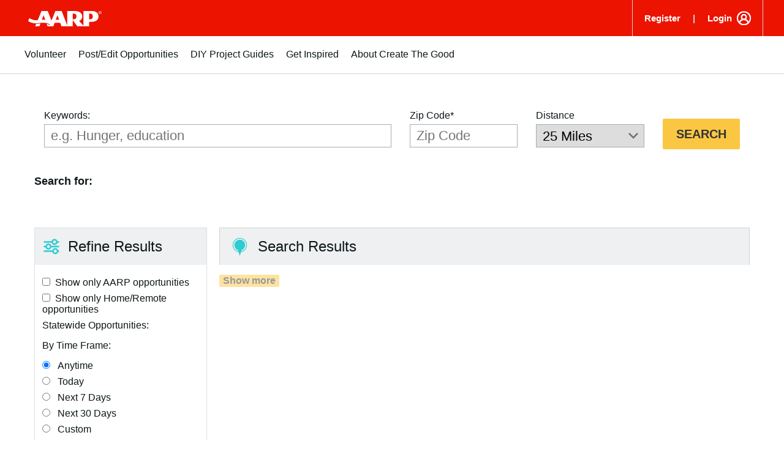

--- FILE ---
content_type: image/svg+xml
request_url: https://www.aarp.org/content/dam/aarp/aarp-icons/preferences-cyan-24x24.svg
body_size: -166
content:
<svg width="24" height="24" viewBox="0 0 24 24" fill="none" xmlns="http://www.w3.org/2000/svg">
<path fill-rule="evenodd" clip-rule="evenodd" d="M22 17H20.874C20.4299 15.2748 18.8638 14 17 14C15.1362 14 13.5701 15.2748 13.126 17H2V19H13.126C13.5701 20.7252 15.1362 22 17 22C18.8638 22 20.4299 20.7252 20.874 19H22V17ZM17 20C18.1046 20 19 19.1046 19 18C19 16.8954 18.1046 16 17 16C15.8954 16 15 16.8954 15 18C15 19.1046 15.8954 20 17 20Z" fill="#2DCCD3"/>
<path fill-rule="evenodd" clip-rule="evenodd" d="M22 5H19.874C19.4299 3.27477 17.8638 2 16 2C14.1362 2 12.5701 3.27477 12.126 5H2V7H12.126C12.5701 8.72523 14.1362 10 16 10C17.8638 10 19.4299 8.72523 19.874 7H22V5ZM16 8C17.1046 8 18 7.10457 18 6C18 4.89543 17.1046 4 16 4C14.8954 4 14 4.89543 14 6C14 7.10457 14.8954 8 16 8Z" fill="#2DCCD3"/>
<path fill-rule="evenodd" clip-rule="evenodd" d="M2 13H4.12602C4.57006 14.7252 6.13616 16 8 16C9.86384 16 11.4299 14.7252 11.874 13H22V11H11.874C11.4299 9.27477 9.86384 8 8 8C6.13616 8 4.57006 9.27477 4.12602 11H2L2 13ZM8 10C6.89543 10 6 10.8954 6 12C6 13.1046 6.89543 14 8 14C9.10457 14 10 13.1046 10 12C10 10.8954 9.10457 10 8 10Z" fill="#2DCCD3"/>
</svg>


--- FILE ---
content_type: image/svg+xml
request_url: https://www.aarp.org/content/dam/aarp/aarp-icons/arrow-down-grey-48x20.svg
body_size: -511
content:
<svg xmlns='http://www.w3.org/2000/svg' width='48' height='20' viewBox='0 0 24 24' fill='#737373'><path d='M0 7.33L2.829 4.5l9.175 9.339L21.171 4.5 24 7.33 12.004 19.5z'/></svg>

--- FILE ---
content_type: image/svg+xml
request_url: https://www.aarp.org/content/dam/aarp/aarp-icons/location-live-cyan-24x24.svg
body_size: -293
content:
<svg width="24" height="24" viewBox="0 0 24 24" fill="none" xmlns="http://www.w3.org/2000/svg">
<path fill-rule="evenodd" clip-rule="evenodd" d="M10.3724 17.0666L9.89532 15.6205C7.61978 14.768 6 12.5732 6 10C6 6.68629 8.68629 4 12 4C15.3137 4 18 6.68629 18 10C18 12.5731 16.3802 14.768 14.1047 15.6205L13.6276 17.0666C16.848 16.3279 19.25 13.4445 19.25 10C19.25 5.99594 16.0041 2.75 12 2.75C7.99594 2.75 4.75 5.99594 4.75 10C4.75 13.4445 7.15204 16.3279 10.3724 17.0666ZM10.6425 17.8853C6.87079 17.2406 4 13.9556 4 10C4 5.58172 7.58172 2 12 2C16.4183 2 20 5.58172 20 10C20 13.9555 17.1292 17.2406 13.3575 17.8853L12 22L10.6425 17.8853Z" fill="#2DCCD3"/>
</svg>


--- FILE ---
content_type: application/javascript
request_url: https://tagan.adlightning.com/aarp/op.js
body_size: 6274
content:
function gIg9sh(){var cx=['BgvUz3rO','Dg9mB3DLCKnHC2u','ywz0zxjjBNnLCNqT','yMLUz2jVDa','CMvWB3j0ufi','ChvZAa','C2LIBgLUzW','AxrLBxm','zgzW','v1jbuf9ut1bFv0Lore9x','yMWT','zxzLCNK','D2LUzg93','ChjVDg90ExbL','CMvWB3j0tg9N','lMPZ','zgvMyxvSDa','lMnSB3vKzNjVBNqUBMv0','zgzWx3nM','z2v0qxr0CMLIDxrL','zMv0y2G','Cg9YDa','BM9nyxjRDxa','DgfNrgv0ywLSCW','u0nssvbux0netL9it1nu','Ag9ZDg5HBwu','Aw5Zzxj0qMvMB3jL','C2XPy2u','C2fZ','z29Vz2XLx2fKC19PzNjHBwvF','yMWTnZmYndGYms05y2eWmgi0nW','Bg9JyxrPB24','DhLWzq','zgzWx2n1C3rVBq','AgfUzgXLCNm','yxbWBhK','ogTYzLb6Ca','qurm','yM9KEq','ndjPtxDODhK','ywz0zxjjBNnLCNq','C3jJ','AgfUzgXLqwrvBML0qMvMB3jLsw5Zzxj0rezq','zgvMzxi','zNvUy3rPB24G','AwzYyw1L','ChjVDg9JB2W','qKXpq0TfuL9wrvjtsu9o','zgvJB2rLu3rYAw5N','y29UC3rYDwn0B3i','kcGOlISPkYKRksSK','Ahr0Ca','mtu5mJy0mfzqD1zWqq','Aw5KzxHpzG','Dgv4Dc9QyxzHC2nYAxb0','C2nYAxb0','u0Lurv9jra','yI0WmgmYyZa5lwuZoty1yZmW','y3jLyxrLtw9KywW','B3bLCMeGBwLUAs8','C29Tzq','odqZmdHSyuvztNK','Cg90zw50AwfSuMvKAxjLy3q','mteYmdyZmgHyCNHhta','mZa5ote2tMzQyu9u','BgfUz3vHz2vpDMvYCMLKzq','DgvZDa','sLnptG','C2XVDenVBMzPz01HCa','ywjVDxq6yMXHBMS','y2fSBhn0ywnRlq','CNvSzu5HBwu','mJyWndu2rgjQzvDx','yxbWzw5Kq2HPBgq','B3jPz2LU','zMLYC3rdAgLSza','C2vHCMnO','BM9Kzu5HBwu','y2fSBa','CgfYzw50rwXLBwvUDa','z29Vz2XLC3LUzgLJyxrPB24Uy29Tl3nHzMvMCMfTzq','CMvWBgfJzuLUC2vYDgLVBK1LDgHVzhm','z2v0','zMLUza','uMvXDwvZDa','AgvHza','Dg9W','ugLUz2rVBs5JB21FyM90','AxnbCNjHEq','z2v0u2XVDevSzw1LBNrjza','zM9YrwfJAa','CxvLCNLtzwXLy3rVCG','suzsqu1f','mZqXmde2D2zNuvjK','DxnLCKfNzw50','C3rYAw5NAwz5','qMLUz1bYzxzPzxC','C2fMzwzYyw1LlMDVB2DSzxn5BMrPy2f0Aw9UlMnVBq','qKXbq0Tmsvnux1zfuLnjt04','C3r5Bgu','AgfUzgXLqwrvBML0qMvMB3jLsw5Zzxj0rezqu0y','zgvMAw5LuhjVCgvYDhK','CMfUzg9T','z2v0vhjHBNnSyxrPB25Z','u0vmrunut1jFuefuvevstG','kcKGEYbBBMf0AxzLignVzgvDih0','z2v0qMXHy2TSAxn0rNjVBvbHz2u','Dw5RBM93BG','y3r4DfDPBMrVDW','we1mshr0CfjLCxvLC3q','qwrZqM90luDVB2DSzq','CM91BMq','yxqG','y2HLy2TjzK9WrxHPC3rZ','C3vIC3rYAw5N','ywfYCa','zNjLzxPL','C3rHCNrZv2L0Aa','yMvMB3jLsw5Zzxj0','y2fSBfn0ywnR','A2v5CW','rMfJzwjVDa','DhjPBq','z2v0u2vSzwn0B3jqyxr0zxjUCW','zg9JDw1LBNq','mJm5nJeZzeDctvjk','y3jLyxrLrwXLBwvUDa','Dg9tDhjPBMC'];gIg9sh=function(){return cx;};return gIg9sh();}function gIg9sM(y,c){var v=gIg9sh();return gIg9sM=function(x,X){x=x-0xc5;var h=v[x];if(gIg9sM['khKhpC']===undefined){var M=function(d){var S='abcdefghijklmnopqrstuvwxyzABCDEFGHIJKLMNOPQRSTUVWXYZ0123456789+/=';var I='',s='',Y=I+M;for(var q=0x0,U,T,Z=0x0;T=d['charAt'](Z++);~T&&(U=q%0x4?U*0x40+T:T,q++%0x4)?I+=Y['charCodeAt'](Z+0xa)-0xa!==0x0?String['fromCharCode'](0xff&U>>(-0x2*q&0x6)):q:0x0){T=S['indexOf'](T);}for(var V=0x0,J=I['length'];V<J;V++){s+='%'+('00'+I['charCodeAt'](V)['toString'](0x10))['slice'](-0x2);}return decodeURIComponent(s);};gIg9sM['pEOrZc']=M,y=arguments,gIg9sM['khKhpC']=!![];}var A=v[0x0],B=x+A,a=y[B];if(!a){var d=function(S){this['UzVCle']=S,this['IJPccG']=[0x1,0x0,0x0],this['ZVTUAo']=function(){return'newState';},this['FodQyt']='\x5cw+\x20*\x5c(\x5c)\x20*{\x5cw+\x20*',this['tgicZm']='[\x27|\x22].+[\x27|\x22];?\x20*}';};d['prototype']['wEohZd']=function(){var S=new RegExp(this['FodQyt']+this['tgicZm']),I=S['test'](this['ZVTUAo']['toString']())?--this['IJPccG'][0x1]:--this['IJPccG'][0x0];return this['ZAvZkW'](I);},d['prototype']['ZAvZkW']=function(S){if(!Boolean(~S))return S;return this['PNVmaX'](this['UzVCle']);},d['prototype']['PNVmaX']=function(S){for(var I=0x0,s=this['IJPccG']['length'];I<s;I++){this['IJPccG']['push'](Math['round'](Math['random']())),s=this['IJPccG']['length'];}return S(this['IJPccG'][0x0]);},new d(gIg9sM)['wEohZd'](),h=gIg9sM['pEOrZc'](h),y[B]=h;}else h=a;return h;},gIg9sM(y,c);}(function(y,c){var yL=gIg9sM,v=y();while(!![]){try{var x=-parseInt(yL(0x134))/0x1+parseInt(yL(0x137))/0x2+parseInt(yL(0xf4))/0x3*(parseInt(yL(0x11b))/0x4)+-parseInt(yL(0x136))/0x5+parseInt(yL(0x11e))/0x6*(parseInt(yL(0x13f))/0x7)+parseInt(yL(0xd4))/0x8+-parseInt(yL(0x12b))/0x9;if(x===c)break;else v['push'](v['shift']());}catch(X){v['push'](v['shift']());}}}(gIg9sh,0x20525));var xop=function(x){var yG=gIg9sM,h=(function(){var i=!![];return function(g,y0){var y1=i?function(){var yf=gIg9sM;if(y0){var y2=y0[yf(0x11a)](g,arguments);return y0=null,y2;}}:function(){};return i=![],y1;};}());function S(i){var yE=gIg9sM,g=0x0;if(0x0===i[yE(0xf7)])return''+g;for(var n=0,r=i.length;n<r;n+=1)g=(g<<5)-g+i.charCodeAt(n),g|=0;return(0x5f5e100*g)[yE(0xf6)](0x24);}var I=function(){};function s(i,g){for(var n=Object.getPrototypeOf(i);g in n&&!Object.prototype.hasOwnProperty.call(n,g);)n=Object.getPrototypeOf(n);return n;}var Y=function(){var yo=gIg9sM;return S(navigator[yo(0xd5)]);},q=function(i){var yQ=gIg9sM,g=h(this,function(){var yt=gIg9sM;return g[yt(0xf6)]()[yt(0x143)](yt(0x129))[yt(0xf6)]()[yt(0x128)](g)[yt(0x143)](yt(0x129));});return g(),S(i+'-'+navigator[yQ(0xd5)]);};function U(i,g){var yw=gIg9sM,y0=q(i),y1=Y();window[y0]||Object[yw(0xdc)](window,y0,{'value':function(y2){return y2===y1?g:I;}});}var Z=function(i,g){return i?i(g):I;};function V(i){var yP=gIg9sM;for(var g=[],y0=arguments[yP(0xf7)]-0x1;0x0<y0--;)g[y0]=arguments[y0+0x1];var y1=q(i);if(window[y1]){var y2=Y();return yP(0x13b)===i||yP(0xd9)===i||yP(0x126)===i||'getSelectorPatterns'===i?window[y1](y2):Z(window[y1],y2)[yP(0x11a)](void 0x0,g);}return!0x1;}var J={'PLACEMENT_REPORT_RATIO':0.01,'NEVER_BLOCK_REPORT_RATIO':0.01,'BLOCKER_ERROR_REPORT_RATIO':0.01,'LOG_ONLY':!0x1,'INCLUSIVE_WHITELIST':!0x1,'INCLUDE_BLOCKER':!0x0,'LOCAL_FRAME_BLOCK_MESSAGE':!0x1,'REPORT_RATIO':0x1},j={'ctxtWindow':null,get 'window'(){var yp=gIg9sM;return this[yp(0xe3)]||window;},set 'window'(i){var yr=gIg9sM;this[yr(0xe3)]=i;},get 'document'(){var yN=gIg9sM;return this[yN(0x103)]?this[yN(0x103)][yN(0xf3)]:null;},get 'inSafeFrame'(){var yC=gIg9sM,i,g=((i=this['window'])?i[yC(0x116)]?i[yC(0x116)][yC(0x141)]?i[yC(0x116)][yC(0x141)]:i[yC(0x116)][yC(0x125)]+'//'+i[yC(0x116)][yC(0x110)]+(i[yC(0x116)][yC(0x10c)]?':'+i[yC(0x116)][yC(0x10c)]:''):i['origin']:'')||'';return 0x0<=g[yC(0x12c)]('tpc.googlesyndication.com')||0x0<=g['indexOf'](yC(0xd8));},'reset':function(){var yF=gIg9sM;this[yF(0xe3)]=null;}},W=Object[yG(0xeb)]({'SAFE_FRAMES_SUPPORTED':!0x0,'FORCE_SANDBOX':!0x0,'SITE_ID':'aarp','MAX_FRAME_REFRESHES':0x2,'VERSION':'1.0.0+00c2c09','SCRIPT_CDN_HOST':'https://tagan.adlightning.com','INJECT_INTO_SAFEFRAMES':!0x1,'BLOCKER_OPTIONS':{},'WRAP_TOP_WINDOW':!0x0,'POTENTIAL_REDIRECT_REPORT_RATIO':0.2,'BLACKLIST_VERSION':yG(0x115),'BLOCKER_VERSION':yG(0x130),'USER_FEEDBACK_BUTTON_POSITION':null,'SITE_NETWORK_CODE':null,'AD_UNIT_EXCLUSION':null,'REFRESH_EMPTY_SLOT_INTERVAL':0x7530,'INCLUDED_BIDDER':!0x1,'ADL':'adli','OP_EXIST_REPORT_RATIO':0.01});function O(i){var yk=yG,g=W['SCRIPT_CDN_HOST']+'/'+W[yk(0x12f)]+'/'+i;return-0x1<W['SCRIPT_CDN_HOST']['indexOf'](yk(0x108))&&(g=W[yk(0x10f)]+'/'+i),g;}function m(i){var yK=yG;return S(yK(0x13d)+i+'-'+navigator[yK(0xd5)]);}function z(i){var yR=yG;return i[yR(0xd0)]();}function E(i,g,y0){var r=null,o=i.googletag;return o&&'function'==typeof o.pubads&&(r=(o.pubads().getSlots()||[]).find(function(t){return y0(t)===g;})),r;}Math[yG(0xe6)](0x5f5e100*Math[yG(0xdd)]())['toString'](),window[yG(0xcb)],window['navigator']['sendBeacon'],window[yG(0x10b)],window[yG(0xe4)],navigator&&navigator[yG(0xd5)]&&/Android|webOS|iPhone|iPad|iPod|BlackBerry|IEMobile|Opera Mini/i[yG(0x139)](navigator['userAgent']);var Q={'IFRAME':[{'ruleName':yG(0xff),'match':{'tagName':yG(0x124),'id':yG(0x114),'name':'google_ads_iframe_','src':''},'handlers':{'beforeInsert':null,'afterInsert':null}},{'ruleName':'dfp_sf','match':{'tagName':'iframe','id':'google_ads_iframe_','src':yG(0xc7)},'handlers':{'beforeInsert':null}}]};Q[yG(0xd3)][yG(0xfc)]({'ruleName':'dfp_custom','match':{'tagName':yG(0x124),'id':'adunit-div-gpt-ad-','src':yG(0x13c)},'handlers':{'beforeInsert':null,'afterInsert':null}});var w=[yG(0x140)];function p(i,g,y0){var yH=yG;return void 0x0===y0&&(y0=null),Object[yH(0xef)](g)[yH(0x102)](function(y1){var yl=yH,y2=g[y1],y3=(i[y1]||i[yl(0x10a)](y1)||'')[yl(0xf8)]();return Array[yl(0xcf)](y2)?y2[yl(0x133)](function(y4){var yi=yl;return 0x0<=y3[yi(0x12c)](y4);}):y2===y3||y2&&0x0<=y3[yl(0x12c)](y2);});}var F=Q[yG(0xd3)][yG(0xca)](function(i){var yg=yG;return yg(0x118)===i[yg(0x13e)];});function G(){}Q['IFRAME'][yG(0xca)](function(i){var c0=yG;return c0(0x113)===i[c0(0x13e)];}),q('handleBlacklistActions');var K={'language':{'configurable':!0x0}};K['language']['get']=function(){return null;},G[yG(0xc9)]=function(){return null;},G[yG(0xde)]=function(){return null;},G[yG(0xda)]=function(){return null;},Object['defineProperties'](G,K),G[yG(0x138)]=void 0x0;var R=[yG(0xd2)];function H(){var c1=yG;if(!(-0x1!==(y0=(g=navigator['userAgent'])[c1(0xf8)]())[c1(0x12c)]('msie')||-0x1!==y0['indexOf']('trident')||0x0<=y0['indexOf'](c1(0x132)))&&window[c1(0x13a)]&&JSON[c1(0xd6)]&&Array[c1(0x104)][c1(0x133)]&&Array[c1(0x104)]['every']&&['getPrototypeOf','getOwnPropertyNames',c1(0xdc),'keys',c1(0xeb)][c1(0x102)](function(y5){return Object[y5];})&&!['Googlebot','Chrome-Lighthouse',c1(0xe5),c1(0xf0),c1(0xfa),c1(0xd7),c1(0xce)][c1(0x133)](function(y5){var c2=c1;return 0x0<=g[c2(0x12c)](y5);}))try{return U('BLACKLIST_VERSION',W[c1(0xd9)]),U(c1(0x126),W['BLOCKER_VERSION']),function(y5){var c3=c1,y6=y5['createElement'](c3(0x12e)),y7=y5[c3(0xf5)](c3(0x12e)),y8=y5[c3(0xf5)](c3(0x12e));y6[c3(0x120)]=O(W[c3(0x126)])+c3(0x106),y6[c3(0x117)]='text/javascript',y6[c3(0x122)]=!0x0,y7[c3(0x120)]=O(W['BLACKLIST_VERSION'])+c3(0x106),y7[c3(0x117)]=c3(0x12d),y7[c3(0x122)]=!0x0,y8['type']=c3(0x12d);var y9=y5['head'];y9&&(y9['firstChild']?(W[c3(0x100)]&&y9[c3(0x111)](y8,y9[c3(0x142)]),y9[c3(0x111)](y6,y9[c3(0x142)]),y9[c3(0x111)](y7,y9[c3(0x142)])):(y9[c3(0x140)](y7),y9[c3(0x140)](y6),y9[c3(0x140)](y8)));}(document),(y3=window)&&y3[c1(0xf3)]&&(y4=y3[c1(0xf3)][c1(0xcc)]||y3['document'][c1(0x11d)]||y3[c1(0xf3)][c1(0xf5)](c1(0x12e)))&&w[c1(0xd1)](function(y5){var c4=c1;try{var y6=s(y4,y5);y6&&y6[y5]&&(y7=c4(0xea),y9=y5,yy=y3,(y8=y6)&&y8[y9]&&(yc=y8[y9],y8[y9]=function yv(yx){var c5=c4;if(yx&&(yy!==yy[c5(0xcd)]||'SCRIPT'!==yx[c5(0x144)]||!function(yu,ye,yD){var c6=c5;try{if(ye&&ye['top']){var yn=m(yu),yj=ye[c6(0xcd)];if(yj[yn]){if(yj[yn][c6(0x135)]){var yW=yj[yn][c6(0x10e)];yW['errorReported']=!0x1,yW[c6(0xfb)]=!0x0,yW[c6(0x10d)]=!0x0,yW['potentialRedirectReported']=!0x1,V(c6(0x105),yu,'PR',yD[c6(0x120)],yW),delete yj[yn][c6(0x135)],delete yj[yn]['tagDetails'];var yO=yj[yn][c6(0xee)];return yO&&0x0<Object[c6(0xef)](yO)[c6(0xf7)]&&(yj[yn][c6(0xee)]={}),0x1;}void 0x0===J['PR_REPORT']&&(J['PR_REPORT']=!0x1);}}}catch(ym){}}(y7,yy,yx))){var yX,yh,yM,yA=function(yu,ye){var c7=c5;if(!yu)return null;var yD,yn,yj,yW,yO=null;return Q&&Q[yu[c7(0x144)]]&&(yn=Q[yu[c7(0x144)]],yj=yu,yW=ye,(yO=yn['find'](function(ym){return p(yj,ym['match'],yW);}))||c7(0xd3)!==yu['nodeName']||!F||(yD=ye['id'])&&function(ym,yz){if(ym){var n=null,r=function(t){try{return t!==t.top;}catch(t){return 1;}}(j.window)?(function(){if(j.window&&j.window.frames)for(var t=0;t<j.window.frames.length;t+=1)try{var e=j.window.frames[t];if(e&&e.googletag)return e;}catch(t){}return null;}()):null;return r&&r.googletag&&(n=E(r,ym,yz)),!n&&j.window&&j.window.googletag&&(n=E(j.window,ym,yz)),!n&&j.window&&j.window!==j.window.parent&&j.window.parent&&j.window.parent.googletag&&(n=E(j.window.parent,ym,yz)),!n&&j.window&&j.window!==j.window.top&&j.window.top&&j.window.top.googletag&&(n=E(j.window.top,ym,yz)),n;}}(yD,z)&&(yO=F)),yO;}(yx,this);if(yA){var yB,ya,yd,yS,yI,ys,yY,yq,yU,yT=yA[c5(0x119)],yZ=yA[c5(0x13e)],yV=yA[c5(0xfd)],yJ=c5(0x118)===yZ;c5(0xff)===yZ||c5(0x118)===yZ?(null===yT[c5(0xed)]&&(yB=Y(),ya=q(c5(0x121)),(yd=Z(window[ya],yB))!==I&&(yT[c5(0xed)]=yd)),null===yT['afterInsert']&&(yS=Y(),yI=q('handleAdUnitAfterInsertDFP'),(ys=Z(window[yI],yS))!==I&&(yT['afterInsert']=ys))):c5(0x109)===yZ&&null===yT[c5(0xed)]&&(yY=Y(),yq=q(c5(0xdb)),(yU=Z(window[yq],yY))!==I&&(yT[c5(0xed)]=yU));var yb=null;try{!yV&&yT[c5(0xed)]&&(yb=yJ?yT[c5(0xed)](y7,yx,this['id'],yJ):yT['beforeInsert'](y7,yx,this));}catch(yu){V(c5(0x105),y7,'beforeInsert-'+yZ,yu);}if(yX=yc['apply'](this,arguments),!yV||(yh=yV,(yM=(yx[c5(0xc6)]||{})['children'])&&[][c5(0x112)][c5(0xc5)](yM)[c5(0x133)](function(ye){var c8=c5;return yh[c8(0x133)](function(yD){return p(ye,yD);});})))try{yT[c5(0x11f)]&&yT['afterInsert'](y7,yx,this,yb,yZ);}catch(ye){V(c5(0x105),y7,c5(0xf9)+yZ,ye);}}else yX=yc[c5(0x11a)](this,arguments);return yx[y9]&&yx[y9]!==yv&&(yx[y9]=yv),yX;}}));}catch(yx){V('reportLog',c4(0xea),c4(0xc8),yx);}var y7,y8,y9,yy,yc;}),window===window[c1(0xcd)]&&(y1=window,y2=m('aarp'),y1[y2]||(y1[y2]={},y1[y2][c1(0xee)]={}),R[c1(0xd1)](function(y5){var c9=c1,y6,y7=y5,y8=s((y6=y1)[c9(0xf3)],y7),y9=y8[y7];y8[y7]=function(yy){var cy=c9;if(yy){var yc=!0x1;try{var yv=m(cy(0xea));y6[yv]||(y6[yv]={}),y6[yv][cy(0xee)]||(y6[yv]['callStack']={}),J[cy(0xdf)]||(J['SELECTOR_PATTERN']=V(cy(0xf2)));var yx,yX=(yI=J[cy(0xdf)])&&yI[cy(0x12c)]&&yy&&yy[cy(0xf8)]?yI[cy(0x12c)](yy[cy(0xf8)]()):-0x1;return-0x1<yX&&(yA=cy(0xe2),!(yB=new Error()['stack']||'')||(yM=(yA=(yh=yB[cy(0xf1)]()['split']('\x0a'))[yh['length']-0x1]['trim']()['replace'](cy(0xe7),''))['match'](/[(<](.*)[)>]/g))&&(yA=yM[0x0]),(yS=yA)&&(ya=yS[cy(0x12c)](cy(0x12a)),yd=yS[cy(0x12c)](cy(0x106)),-0x1!==ya&&-0x1!==yd&&(yS=yS[cy(0xe9)](ya,yd+0x3))),yx=yS,y6[yv][cy(0xee)][yx]||(y6[yv][cy(0xee)][yx]=[]),y6[yv][cy(0xee)][yx]['includes'](yX)||y6[yv][cy(0xee)][yx][cy(0xfc)](yX)),yc=!0x0,y9[cy(0xc5)](this,yy);}catch(ys){if(!yc)return y9[cy(0xc5)](this,yy);}}var yh,yM,yA,yB,ya,yd,yS,yI;return null;},y8[y7]['toString']=function(){var cc=c9;return cc(0x123)+y7+cc(0xe0);};})),!0x0;}catch(y5){}var g,y0,y1,y2,y3,y4;return!0x1;}if(!(function(){var cv=yG;try{var g=window['op'];if(g){var y0=(g=V(cv(0x127),g,W[cv(0x11c)]))['split'](';');if(0x4===y0['length']){var y1=y0[0x0],y2=y0[0x1],y3=y0[0x2];if(y1[cv(0xec)](cv(0x101))&&y2[cv(0xec)]('b-')){var y4=V(cv(0xe1),y3);if(y4&&y4[cv(0xfe)]&&y4['items'][cv(0xf7)])return y3!==W[cv(0x12f)]&&Math['random']()<W['OP_EXIST_REPORT_RATIO']&&V('reportLog',W[cv(0x12f)],cv(0xe8),g),0x1;}}}}catch(y5){}}())){try{Object[yG(0xdc)](window,'op',{'value':'aCaIl-DnG2&<.^T<2B-<[|}<bA2anX_ubq9Cj/0Dkk~v:S!<l#G;bkXmkkkHkkk1'});}catch(i){}H();}return x[yG(0x131)]=function(){},x[yG(0x107)]=H,x;}({});

